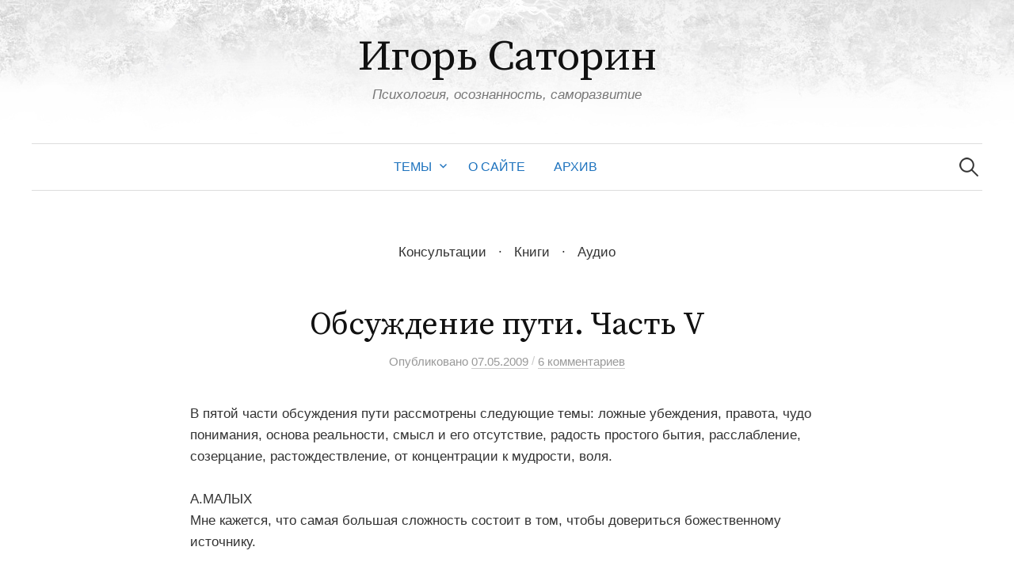

--- FILE ---
content_type: text/html; charset=UTF-8
request_url: https://progressman.ru/2009/05/obsuzhdenie-puti-chast-v/
body_size: 20785
content:
<!DOCTYPE html>
<html lang="ru-RU">
<head>
<meta charset="UTF-8">
<meta name="yandex-verification" content="042b391fe68d5607" />
<meta name="yandex-verification" content="9ba707f9522803a2" />
<meta name="viewport" content="width=device-width, initial-scale=1">
<link rel="pingback" href="https://progressman.ru/xmlrpc.php">
<title>Обсуждение пути. Часть V &#8212; Игорь Саторин</title>
<meta name='robots' content='max-image-preview:large' />
<link rel='dns-prefetch' href='//fonts.googleapis.com' />
<link rel="alternate" type="application/rss+xml" title="Игорь Саторин &raquo; Лента" href="https://progressman.ru/feed/" />
<link rel="alternate" type="application/rss+xml" title="Игорь Саторин &raquo; Лента комментариев" href="https://progressman.ru/comments/feed/" />
<link rel="alternate" type="application/rss+xml" title="Игорь Саторин &raquo; Лента комментариев к &laquo;Обсуждение пути. Часть V&raquo;" href="https://progressman.ru/2009/05/obsuzhdenie-puti-chast-v/feed/" />
<script type="text/javascript">
/* <![CDATA[ */
window._wpemojiSettings = {"baseUrl":"https:\/\/s.w.org\/images\/core\/emoji\/15.0.3\/72x72\/","ext":".png","svgUrl":"https:\/\/s.w.org\/images\/core\/emoji\/15.0.3\/svg\/","svgExt":".svg","source":{"concatemoji":"https:\/\/progressman.ru\/wp-includes\/js\/wp-emoji-release.min.js?ver=6.5.7"}};
/*! This file is auto-generated */
!function(i,n){var o,s,e;function c(e){try{var t={supportTests:e,timestamp:(new Date).valueOf()};sessionStorage.setItem(o,JSON.stringify(t))}catch(e){}}function p(e,t,n){e.clearRect(0,0,e.canvas.width,e.canvas.height),e.fillText(t,0,0);var t=new Uint32Array(e.getImageData(0,0,e.canvas.width,e.canvas.height).data),r=(e.clearRect(0,0,e.canvas.width,e.canvas.height),e.fillText(n,0,0),new Uint32Array(e.getImageData(0,0,e.canvas.width,e.canvas.height).data));return t.every(function(e,t){return e===r[t]})}function u(e,t,n){switch(t){case"flag":return n(e,"\ud83c\udff3\ufe0f\u200d\u26a7\ufe0f","\ud83c\udff3\ufe0f\u200b\u26a7\ufe0f")?!1:!n(e,"\ud83c\uddfa\ud83c\uddf3","\ud83c\uddfa\u200b\ud83c\uddf3")&&!n(e,"\ud83c\udff4\udb40\udc67\udb40\udc62\udb40\udc65\udb40\udc6e\udb40\udc67\udb40\udc7f","\ud83c\udff4\u200b\udb40\udc67\u200b\udb40\udc62\u200b\udb40\udc65\u200b\udb40\udc6e\u200b\udb40\udc67\u200b\udb40\udc7f");case"emoji":return!n(e,"\ud83d\udc26\u200d\u2b1b","\ud83d\udc26\u200b\u2b1b")}return!1}function f(e,t,n){var r="undefined"!=typeof WorkerGlobalScope&&self instanceof WorkerGlobalScope?new OffscreenCanvas(300,150):i.createElement("canvas"),a=r.getContext("2d",{willReadFrequently:!0}),o=(a.textBaseline="top",a.font="600 32px Arial",{});return e.forEach(function(e){o[e]=t(a,e,n)}),o}function t(e){var t=i.createElement("script");t.src=e,t.defer=!0,i.head.appendChild(t)}"undefined"!=typeof Promise&&(o="wpEmojiSettingsSupports",s=["flag","emoji"],n.supports={everything:!0,everythingExceptFlag:!0},e=new Promise(function(e){i.addEventListener("DOMContentLoaded",e,{once:!0})}),new Promise(function(t){var n=function(){try{var e=JSON.parse(sessionStorage.getItem(o));if("object"==typeof e&&"number"==typeof e.timestamp&&(new Date).valueOf()<e.timestamp+604800&&"object"==typeof e.supportTests)return e.supportTests}catch(e){}return null}();if(!n){if("undefined"!=typeof Worker&&"undefined"!=typeof OffscreenCanvas&&"undefined"!=typeof URL&&URL.createObjectURL&&"undefined"!=typeof Blob)try{var e="postMessage("+f.toString()+"("+[JSON.stringify(s),u.toString(),p.toString()].join(",")+"));",r=new Blob([e],{type:"text/javascript"}),a=new Worker(URL.createObjectURL(r),{name:"wpTestEmojiSupports"});return void(a.onmessage=function(e){c(n=e.data),a.terminate(),t(n)})}catch(e){}c(n=f(s,u,p))}t(n)}).then(function(e){for(var t in e)n.supports[t]=e[t],n.supports.everything=n.supports.everything&&n.supports[t],"flag"!==t&&(n.supports.everythingExceptFlag=n.supports.everythingExceptFlag&&n.supports[t]);n.supports.everythingExceptFlag=n.supports.everythingExceptFlag&&!n.supports.flag,n.DOMReady=!1,n.readyCallback=function(){n.DOMReady=!0}}).then(function(){return e}).then(function(){var e;n.supports.everything||(n.readyCallback(),(e=n.source||{}).concatemoji?t(e.concatemoji):e.wpemoji&&e.twemoji&&(t(e.twemoji),t(e.wpemoji)))}))}((window,document),window._wpemojiSettings);
/* ]]> */
</script>
<style type="text/css">
.archive #nav-above,
					.archive #nav-below,
					.search #nav-above,
					.search #nav-below,
					.blog #nav-below, 
					.blog #nav-above, 
					.navigation.paging-navigation, 
					.navigation.pagination,
					.pagination.paging-pagination, 
					.pagination.pagination, 
					.pagination.loop-pagination, 
					.bicubic-nav-link, 
					#page-nav, 
					.camp-paging, 
					#reposter_nav-pages, 
					.unity-post-pagination, 
					.wordpost_content .nav_post_link { 
						display: none !important; 
					}
					.single-gallery .pagination.gllrpr_pagination {
						display: block !important; 
					}</style>
		
	<style id='wp-emoji-styles-inline-css' type='text/css'>

	img.wp-smiley, img.emoji {
		display: inline !important;
		border: none !important;
		box-shadow: none !important;
		height: 1em !important;
		width: 1em !important;
		margin: 0 0.07em !important;
		vertical-align: -0.1em !important;
		background: none !important;
		padding: 0 !important;
	}
</style>
<link rel='stylesheet' id='wp-block-library-css' href='https://progressman.ru/wp-includes/css/dist/block-library/style.min.css?ver=6.5.7' type='text/css' media='all' />
<style id='classic-theme-styles-inline-css' type='text/css'>
/*! This file is auto-generated */
.wp-block-button__link{color:#fff;background-color:#32373c;border-radius:9999px;box-shadow:none;text-decoration:none;padding:calc(.667em + 2px) calc(1.333em + 2px);font-size:1.125em}.wp-block-file__button{background:#32373c;color:#fff;text-decoration:none}
</style>
<style id='global-styles-inline-css' type='text/css'>
body{--wp--preset--color--black: #000000;--wp--preset--color--cyan-bluish-gray: #abb8c3;--wp--preset--color--white: #ffffff;--wp--preset--color--pale-pink: #f78da7;--wp--preset--color--vivid-red: #cf2e2e;--wp--preset--color--luminous-vivid-orange: #ff6900;--wp--preset--color--luminous-vivid-amber: #fcb900;--wp--preset--color--light-green-cyan: #7bdcb5;--wp--preset--color--vivid-green-cyan: #00d084;--wp--preset--color--pale-cyan-blue: #8ed1fc;--wp--preset--color--vivid-cyan-blue: #0693e3;--wp--preset--color--vivid-purple: #9b51e0;--wp--preset--gradient--vivid-cyan-blue-to-vivid-purple: linear-gradient(135deg,rgba(6,147,227,1) 0%,rgb(155,81,224) 100%);--wp--preset--gradient--light-green-cyan-to-vivid-green-cyan: linear-gradient(135deg,rgb(122,220,180) 0%,rgb(0,208,130) 100%);--wp--preset--gradient--luminous-vivid-amber-to-luminous-vivid-orange: linear-gradient(135deg,rgba(252,185,0,1) 0%,rgba(255,105,0,1) 100%);--wp--preset--gradient--luminous-vivid-orange-to-vivid-red: linear-gradient(135deg,rgba(255,105,0,1) 0%,rgb(207,46,46) 100%);--wp--preset--gradient--very-light-gray-to-cyan-bluish-gray: linear-gradient(135deg,rgb(238,238,238) 0%,rgb(169,184,195) 100%);--wp--preset--gradient--cool-to-warm-spectrum: linear-gradient(135deg,rgb(74,234,220) 0%,rgb(151,120,209) 20%,rgb(207,42,186) 40%,rgb(238,44,130) 60%,rgb(251,105,98) 80%,rgb(254,248,76) 100%);--wp--preset--gradient--blush-light-purple: linear-gradient(135deg,rgb(255,206,236) 0%,rgb(152,150,240) 100%);--wp--preset--gradient--blush-bordeaux: linear-gradient(135deg,rgb(254,205,165) 0%,rgb(254,45,45) 50%,rgb(107,0,62) 100%);--wp--preset--gradient--luminous-dusk: linear-gradient(135deg,rgb(255,203,112) 0%,rgb(199,81,192) 50%,rgb(65,88,208) 100%);--wp--preset--gradient--pale-ocean: linear-gradient(135deg,rgb(255,245,203) 0%,rgb(182,227,212) 50%,rgb(51,167,181) 100%);--wp--preset--gradient--electric-grass: linear-gradient(135deg,rgb(202,248,128) 0%,rgb(113,206,126) 100%);--wp--preset--gradient--midnight: linear-gradient(135deg,rgb(2,3,129) 0%,rgb(40,116,252) 100%);--wp--preset--font-size--small: 13px;--wp--preset--font-size--medium: 20px;--wp--preset--font-size--large: 36px;--wp--preset--font-size--x-large: 42px;--wp--preset--spacing--20: 0.44rem;--wp--preset--spacing--30: 0.67rem;--wp--preset--spacing--40: 1rem;--wp--preset--spacing--50: 1.5rem;--wp--preset--spacing--60: 2.25rem;--wp--preset--spacing--70: 3.38rem;--wp--preset--spacing--80: 5.06rem;--wp--preset--shadow--natural: 6px 6px 9px rgba(0, 0, 0, 0.2);--wp--preset--shadow--deep: 12px 12px 50px rgba(0, 0, 0, 0.4);--wp--preset--shadow--sharp: 6px 6px 0px rgba(0, 0, 0, 0.2);--wp--preset--shadow--outlined: 6px 6px 0px -3px rgba(255, 255, 255, 1), 6px 6px rgba(0, 0, 0, 1);--wp--preset--shadow--crisp: 6px 6px 0px rgba(0, 0, 0, 1);}:where(.is-layout-flex){gap: 0.5em;}:where(.is-layout-grid){gap: 0.5em;}body .is-layout-flex{display: flex;}body .is-layout-flex{flex-wrap: wrap;align-items: center;}body .is-layout-flex > *{margin: 0;}body .is-layout-grid{display: grid;}body .is-layout-grid > *{margin: 0;}:where(.wp-block-columns.is-layout-flex){gap: 2em;}:where(.wp-block-columns.is-layout-grid){gap: 2em;}:where(.wp-block-post-template.is-layout-flex){gap: 1.25em;}:where(.wp-block-post-template.is-layout-grid){gap: 1.25em;}.has-black-color{color: var(--wp--preset--color--black) !important;}.has-cyan-bluish-gray-color{color: var(--wp--preset--color--cyan-bluish-gray) !important;}.has-white-color{color: var(--wp--preset--color--white) !important;}.has-pale-pink-color{color: var(--wp--preset--color--pale-pink) !important;}.has-vivid-red-color{color: var(--wp--preset--color--vivid-red) !important;}.has-luminous-vivid-orange-color{color: var(--wp--preset--color--luminous-vivid-orange) !important;}.has-luminous-vivid-amber-color{color: var(--wp--preset--color--luminous-vivid-amber) !important;}.has-light-green-cyan-color{color: var(--wp--preset--color--light-green-cyan) !important;}.has-vivid-green-cyan-color{color: var(--wp--preset--color--vivid-green-cyan) !important;}.has-pale-cyan-blue-color{color: var(--wp--preset--color--pale-cyan-blue) !important;}.has-vivid-cyan-blue-color{color: var(--wp--preset--color--vivid-cyan-blue) !important;}.has-vivid-purple-color{color: var(--wp--preset--color--vivid-purple) !important;}.has-black-background-color{background-color: var(--wp--preset--color--black) !important;}.has-cyan-bluish-gray-background-color{background-color: var(--wp--preset--color--cyan-bluish-gray) !important;}.has-white-background-color{background-color: var(--wp--preset--color--white) !important;}.has-pale-pink-background-color{background-color: var(--wp--preset--color--pale-pink) !important;}.has-vivid-red-background-color{background-color: var(--wp--preset--color--vivid-red) !important;}.has-luminous-vivid-orange-background-color{background-color: var(--wp--preset--color--luminous-vivid-orange) !important;}.has-luminous-vivid-amber-background-color{background-color: var(--wp--preset--color--luminous-vivid-amber) !important;}.has-light-green-cyan-background-color{background-color: var(--wp--preset--color--light-green-cyan) !important;}.has-vivid-green-cyan-background-color{background-color: var(--wp--preset--color--vivid-green-cyan) !important;}.has-pale-cyan-blue-background-color{background-color: var(--wp--preset--color--pale-cyan-blue) !important;}.has-vivid-cyan-blue-background-color{background-color: var(--wp--preset--color--vivid-cyan-blue) !important;}.has-vivid-purple-background-color{background-color: var(--wp--preset--color--vivid-purple) !important;}.has-black-border-color{border-color: var(--wp--preset--color--black) !important;}.has-cyan-bluish-gray-border-color{border-color: var(--wp--preset--color--cyan-bluish-gray) !important;}.has-white-border-color{border-color: var(--wp--preset--color--white) !important;}.has-pale-pink-border-color{border-color: var(--wp--preset--color--pale-pink) !important;}.has-vivid-red-border-color{border-color: var(--wp--preset--color--vivid-red) !important;}.has-luminous-vivid-orange-border-color{border-color: var(--wp--preset--color--luminous-vivid-orange) !important;}.has-luminous-vivid-amber-border-color{border-color: var(--wp--preset--color--luminous-vivid-amber) !important;}.has-light-green-cyan-border-color{border-color: var(--wp--preset--color--light-green-cyan) !important;}.has-vivid-green-cyan-border-color{border-color: var(--wp--preset--color--vivid-green-cyan) !important;}.has-pale-cyan-blue-border-color{border-color: var(--wp--preset--color--pale-cyan-blue) !important;}.has-vivid-cyan-blue-border-color{border-color: var(--wp--preset--color--vivid-cyan-blue) !important;}.has-vivid-purple-border-color{border-color: var(--wp--preset--color--vivid-purple) !important;}.has-vivid-cyan-blue-to-vivid-purple-gradient-background{background: var(--wp--preset--gradient--vivid-cyan-blue-to-vivid-purple) !important;}.has-light-green-cyan-to-vivid-green-cyan-gradient-background{background: var(--wp--preset--gradient--light-green-cyan-to-vivid-green-cyan) !important;}.has-luminous-vivid-amber-to-luminous-vivid-orange-gradient-background{background: var(--wp--preset--gradient--luminous-vivid-amber-to-luminous-vivid-orange) !important;}.has-luminous-vivid-orange-to-vivid-red-gradient-background{background: var(--wp--preset--gradient--luminous-vivid-orange-to-vivid-red) !important;}.has-very-light-gray-to-cyan-bluish-gray-gradient-background{background: var(--wp--preset--gradient--very-light-gray-to-cyan-bluish-gray) !important;}.has-cool-to-warm-spectrum-gradient-background{background: var(--wp--preset--gradient--cool-to-warm-spectrum) !important;}.has-blush-light-purple-gradient-background{background: var(--wp--preset--gradient--blush-light-purple) !important;}.has-blush-bordeaux-gradient-background{background: var(--wp--preset--gradient--blush-bordeaux) !important;}.has-luminous-dusk-gradient-background{background: var(--wp--preset--gradient--luminous-dusk) !important;}.has-pale-ocean-gradient-background{background: var(--wp--preset--gradient--pale-ocean) !important;}.has-electric-grass-gradient-background{background: var(--wp--preset--gradient--electric-grass) !important;}.has-midnight-gradient-background{background: var(--wp--preset--gradient--midnight) !important;}.has-small-font-size{font-size: var(--wp--preset--font-size--small) !important;}.has-medium-font-size{font-size: var(--wp--preset--font-size--medium) !important;}.has-large-font-size{font-size: var(--wp--preset--font-size--large) !important;}.has-x-large-font-size{font-size: var(--wp--preset--font-size--x-large) !important;}
.wp-block-navigation a:where(:not(.wp-element-button)){color: inherit;}
:where(.wp-block-post-template.is-layout-flex){gap: 1.25em;}:where(.wp-block-post-template.is-layout-grid){gap: 1.25em;}
:where(.wp-block-columns.is-layout-flex){gap: 2em;}:where(.wp-block-columns.is-layout-grid){gap: 2em;}
.wp-block-pullquote{font-size: 1.5em;line-height: 1.6;}
</style>
<link rel='stylesheet' id='wp-polls-css' href='https://progressman.ru/wp-content/plugins/wp-polls/polls-css.css?ver=2.77.2' type='text/css' media='all' />
<style id='wp-polls-inline-css' type='text/css'>
.wp-polls .pollbar {
	margin: 1px;
	font-size: 8px;
	line-height: 10px;
	height: 10px;
	background: #3271AE;
	border: 1px solid #fff;
}

</style>
<link rel='stylesheet' id='graphy-font-css' href='https://fonts.googleapis.com/css?family=Source+Serif+Pro%3A400%7CLora%3A400%2C400italic%2C700&#038;subset=latin%2Clatin-ext%2Ccyrillic%2Ccyrillic-ext' type='text/css' media='all' />
<link rel='stylesheet' id='genericons-css' href='https://progressman.ru/wp-content/themes/graphy/genericons/genericons.css?ver=3.4.1' type='text/css' media='all' />
<link rel='stylesheet' id='normalize-css' href='https://progressman.ru/wp-content/themes/graphy/css/normalize.css?ver=4.1.1' type='text/css' media='all' />
<link rel='stylesheet' id='graphy-style-css' href='https://progressman.ru/wp-content/themes/graphy/style.css?ver=2.2.1' type='text/css' media='all' />
<link rel='stylesheet' id='wp-paginate-css' href='https://progressman.ru/wp-content/plugins/wp-paginate/css/wp-paginate.css?ver=2.2.1' type='text/css' media='screen' />
<script type="text/javascript" src="https://progressman.ru/wp-includes/js/jquery/jquery.min.js?ver=3.7.1" id="jquery-core-js"></script>
<script type="text/javascript" src="https://progressman.ru/wp-includes/js/jquery/jquery-migrate.min.js?ver=3.4.1" id="jquery-migrate-js"></script>
<link rel="https://api.w.org/" href="https://progressman.ru/wp-json/" /><link rel="alternate" type="application/json" href="https://progressman.ru/wp-json/wp/v2/posts/1473" /><link rel="EditURI" type="application/rsd+xml" title="RSD" href="https://progressman.ru/xmlrpc.php?rsd" />
<meta name="generator" content="WordPress 6.5.7" />
<link rel="canonical" href="https://progressman.ru/2009/05/obsuzhdenie-puti-chast-v/" />
<link rel='shortlink' href='https://progressman.ru/?p=1473' />
<link rel="alternate" type="application/json+oembed" href="https://progressman.ru/wp-json/oembed/1.0/embed?url=https%3A%2F%2Fprogressman.ru%2F2009%2F05%2Fobsuzhdenie-puti-chast-v%2F" />
<link rel="alternate" type="text/xml+oembed" href="https://progressman.ru/wp-json/oembed/1.0/embed?url=https%3A%2F%2Fprogressman.ru%2F2009%2F05%2Fobsuzhdenie-puti-chast-v%2F&#038;format=xml" />
<link rel="stylesheet" href="https://progressman.ru/wp-content/plugins/wp-page-numbers/default/wp-page-numbers.css" type="text/css" media="screen" />	<style type="text/css">
		/* Colors */
				
			</style>
	<style type="text/css">.recentcomments a{display:inline !important;padding:0 !important;margin:0 !important;}</style><script type="text/javascript" src="https://progressman.ru/wp-includes/js/tw-sack.min.js?ver=1.6.1" id="sack-js"></script>
<link rel="icon" href="https://progressman.ru/wp-content/uploads/2016/08/cropped-Dyj7Fe43Vow-2-32x32.jpg" sizes="32x32" />
<link rel="icon" href="https://progressman.ru/wp-content/uploads/2016/08/cropped-Dyj7Fe43Vow-2-192x192.jpg" sizes="192x192" />
<link rel="apple-touch-icon" href="https://progressman.ru/wp-content/uploads/2016/08/cropped-Dyj7Fe43Vow-2-180x180.jpg" />
<meta name="msapplication-TileImage" content="https://progressman.ru/wp-content/uploads/2016/08/cropped-Dyj7Fe43Vow-2-270x270.jpg" />
</head>

<body class="post-template-default single single-post postid-1473 single-format-standard no-sidebar footer-3 has-avatars">
	
	
<div id="page" class="hfeed site">
	<a class="skip-link screen-reader-text" href="#content">Перейти к содержимому</a>

	<header id="masthead" class="site-header">
		
<!-- Можно вставить в топ шапки -->
		
		

		<div class="site-branding">
					<div class="site-title"><a href="https://progressman.ru/" rel="home">Игорь Саторин</a></div>
						<div class="site-description">Психология, осознанность, саморазвитие</div>
						</div><!-- .site-branding -->

				<nav id="site-navigation" class="main-navigation">
			<button class="menu-toggle"><span class="menu-text">Меню</span></button>
			<div class="menu-razdely-container"><ul id="menu-razdely" class="menu"><li id="menu-item-9370" class="menu-item menu-item-type-custom menu-item-object-custom menu-item-home menu-item-has-children menu-item-9370"><a href="https://progressman.ru">Темы</a>
<ul class="sub-menu">
	<li id="menu-item-9394" class="menu-item menu-item-type-custom menu-item-object-custom menu-item-9394"><a href="https://progressman.ru/relations/">Любовь</a></li>
	<li id="menu-item-9397" class="menu-item menu-item-type-custom menu-item-object-custom menu-item-9397"><a href="https://progressman.ru/chsv/">Уверенность</a></li>
	<li id="menu-item-9401" class="menu-item menu-item-type-custom menu-item-object-custom menu-item-9401"><a href="https://progressman.ru/meditation/">Осознанность</a></li>
	<li id="menu-item-9393" class="menu-item menu-item-type-custom menu-item-object-custom menu-item-9393"><a href="https://progressman.ru/development/">Саморазвитие</a></li>
	<li id="menu-item-9398" class="menu-item menu-item-type-custom menu-item-object-custom menu-item-9398"><a href="https://progressman.ru/efficiency/">Лайфхак</a></li>
	<li id="menu-item-9905" class="menu-item menu-item-type-custom menu-item-object-custom menu-item-9905"><a href="https://progressman.ru/communication/">Общение</a></li>
	<li id="menu-item-9396" class="menu-item menu-item-type-custom menu-item-object-custom menu-item-9396"><a href="https://progressman.ru/psychic/">Самопознание</a></li>
	<li id="menu-item-9399" class="menu-item menu-item-type-custom menu-item-object-custom menu-item-9399"><a href="https://progressman.ru/life/">Философия жизни</a></li>
	<li id="menu-item-9400" class="menu-item menu-item-type-custom menu-item-object-custom menu-item-9400"><a href="https://progressman.ru/way/">Духовный путь</a></li>
	<li id="menu-item-9402" class="menu-item menu-item-type-custom menu-item-object-custom menu-item-9402"><a href="https://progressman.ru/tales/">Сказкотерапия</a></li>
	<li id="menu-item-9403" class="menu-item menu-item-type-custom menu-item-object-custom menu-item-9403"><a href="https://progressman.ru/offtopic/">Оффтоп</a></li>
</ul>
</li>
<li id="menu-item-9371" class="menu-item menu-item-type-custom menu-item-object-custom menu-item-9371"><a href="https://progressman.ru/o-nas/">О сайте</a></li>
<li id="menu-item-9373" class="menu-item menu-item-type-custom menu-item-object-custom menu-item-9373"><a href="https://progressman.ru/karta-sajta/">Архив</a></li>
</ul></div>						<form role="search" method="get" class="search-form" action="https://progressman.ru/">
				<label>
					<span class="screen-reader-text">Найти:</span>
					<input type="search" class="search-field" placeholder="Поиск&hellip;" value="" name="s" />
				</label>
				<input type="submit" class="search-submit" value="Поиск" />
			</form>					</nav><!-- #site-navigation -->
		
			</header><!-- #masthead -->
	<p align="center">
<a href="/konsultirovanie/">Консультации</a> &nbsp · &nbsp <a href="/2i/">Книги</a> &nbsp · &nbsp <a href="/audio/">Аудио</a>	</p><br>
	
	<div id="content" class="site-content">

	<div id="primary" class="content-area">
		<main id="main" class="site-main">

		
			
<div class="post-full post-full-summary">
	<article id="post-1473" class="post-1473 post type-post status-publish format-standard hentry category-14-filosofiya-zhizni tag-357">
		<header class="entry-header">
			<div class="cat-links"><a rel="category tag" href="https://progressman.ru/category/1-samorazvitie/14-filosofiya-zhizni/" class="category category-118">Философия жизни</a></div><!-- .cat-links -->
			<h1 class="entry-title">Обсуждение пути. Часть V</h1>
				<div class="entry-meta">
		Опубликовано		<span class="posted-on"> 		<a href="https://progressman.ru/2009/05/obsuzhdenie-puti-chast-v/" rel="bookmark"><time class="entry-date published updated" datetime="2009-05-07T14:24:22+03:00">07.05.2009</time></a>		</span>
		<span class="byline">Автор:			<span class="author vcard">
				<a class="url fn n" href="https://progressman.ru/author/admin/" title="Посмотреть все записи автора Игорь Саторин"><span class="author-name">Игорь Саторин</span></a>
			</span>
		</span>
					<span class="entry-meta-sep"> / </span>
			<span class="comments-link">
				<a href="https://progressman.ru/2009/05/obsuzhdenie-puti-chast-v/#comments">6 комментариев</a>			</span>
			</div><!-- .entry-meta -->
						</header><!-- .entry-header -->

		<div class="entry-content">
			<p>В пятой части обсуждения пути рассмотрены следующие темы: ложные убеждения, правота, чудо понимания, основа реальности, смысл и его отсутствие, радость простого бытия, расслабление, созерцание, растождествление, от концентрации к мудрости, воля.</p>
<p><span id="more-1473"></span></p>
<p>А.МАЛЫХ<br />
Мне кажется, что самая большая сложность состоит в том, чтобы довериться божественному источнику.</p>
<p>И.САТОРИН<br />
Нужно знать чему доверяешься. Ты знаешь, что это за источник? Ты его чувствуешь, и знаешь, как ему доверяться?</p>
<p>А.МАЛЫХ<br />
Ты прав. Может, если выразить иначе, тогда вопрос прозвучит так: «как отпустить эго»? Вспомнил, ты уже говорил, что страх для тех, у кого мало мудрости. Получается, что все своевременно.</p>
<p>И.САТОРИН<br />
Сопротивление &#8212; не так плохо и страшно, как кажется. Это такая война, которая, кажется, будет вечной и страшной. Но то, что тебе так кажется, по сути, и есть то, что тебе мешает. Гладя на веревку, видишь змею, которой на самом деле нет. И когда казаться перестает, все проходит. Страх, он не перед чем-то достойным страха, он сам по себе. Хотя, кажется, что у него есть объект, и, придя к объекту страха, испытаешь нечто еще худшее &#8212; то, чего боялся. Но это иллюзия. Нет такого объекта, есть лишь страх сам по себе, который на определенном этапе перестает играть функцию роста, и тогда он уходит. Доверяться – нужно настоящему. Ты и так в нем, просто нужно очнуться в этом, увидеть это, и оставаться в том, что есть.</p>
<p>А.МАЛЫХ<br />
Тут видимо поможет только медитация. Как только люди живут так механично, не пытаясь понять, что с ними происходит, кто они и почему все так?</p>
<p>И.САТОРИН<br />
Во сне нужно каким-то образом сначала осознать, что ты спишь, а затем еще и найти способ проснуться.</p>
<p>А.МАЛЫХ<br />
Самое страшное, что большинство уверены в своих убеждениях, рассматривают их как истину. А тех, кто пытается проснуться могут принять за сумасшедших.</p>
<p>И.САТОРИН<br />
Все в какой-то степени иллюзорно. Можно что угодно творить с собой, с жизнью, делать вид, что понимаешь происходящее. Все это игры, которые никогда не были важными. Бойся, наслаждайся, восхищайся, успокаивайся! Делай, что хочешь – реальность, словно по волшебству дает все, чего душа желает.</p>
<p>А.МАЛЫХ<br />
Это освобождает. Мне кажется, что мое основное отличие от других в том, что я ни в чем не уверен.</p>
<p>И.САТОРИН<br />
Это хорошо. Но не превращай это в страх перед жизнью и действиями. Пробуй действовать, даже не зная, и ты будешь делать все еще лучше, чем те, кто думают, что знают.</p>
<p>А.МАЛЫХ<br />
Да, парадоксальный феномен! Слава Богу, иногда, кажется я вижу реальность как сон.</p>
<p>И.САТОРИН<br />
Для меня сон ассоциируется с тем, что люди не замечают происходящего, забываются в следствиях. В какой-то момент ты увидишь, что люди видят жизнь не так ясно, как ты в своем истинном «незнании». Но это не повод бахвалиться. Для гордыни не должно быть поводов вообще.</p>
<p>А.МАЛЫХ<br />
А я все еще часто отстаиваю свою точку зрения.</p>
<p>И.САТОРИН<br />
Попробуй проанализировать. Твое желание оказаться правым, или знающим &#8212; игра эго, посмотри на источник переживания как есть и тебе станет все равно.</p>
<p>А.МАЛЫХ<br />
Да, ведь моя точка зрения просто отражение моего понимания, и человеку с другой судьбой она может не подойти.</p>
<p>И.САТОРИН<br />
В большинстве случаев &#8212; это так. Попробуй метод <a href="https://progressman.ru/2009/04/povyshenie-effektivnosti-lichnosti/">повышения эффективности личности</a>, с применением правильных установок, таких как «люди не могут иначе», «прощать себя и всех окружающих», «происходящее – информация в моих каналах».</p>
<p>И.САТОРИН<br />
Да. Все – проекции. Чем ясней это видишь, тем меньше иллюзий.</p>
<p>А.МАЛЫХ<br />
С этой позиции понимание людей при общении кажется чудом. Мне сейчас все это видится, как стечение обстоятельств, благодаря родственной карме.</p>
<p>И.САТОРИН<br />
Да, в обыденном мире понимание – чудо.</p>
<p>А.МАЛЫХ<br />
Иногда немного жутко разбирать такие вещи по полочкам.</p>
<p>И.САТОРИН<br />
Пробуй наблюдать за проекциями, мыслями, ощущениями. Все происходящее &#8212; кармы, мысли в твоем сознании.</p>
<p>А.МАЛЫХ<br />
Однажды совершил ошибку, как будто понял, что у мира нет основы, и мне стало страшно.</p>
<p>И.САТОРИН<br />
А в чем ошибка?</p>
<p>А.МАЛЫХ<br />
Ну, основа Брахман &#8212; Творец?</p>
<p>И.САТОРИН<br />
Да? А что такое Брахман? И что является основой для него?</p>
<p>А.МАЛЫХ<br />
Я имел в виду основу нашего мира.</p>
<p>И.САТОРИН<br />
Можно на это надеяться. Но в какой-то момент окажешься перед лицом бездонной пропасти, и в нее лучше прыгать без всяких мыслей.</p>
<p>А.МАЛЫХ<br />
Я тогда подумал, что нет смысла ни в чем, нет цели. А может испугался, что меня как Антона не существует.</p>
<p>И.САТОРИН<br />
Это все так. Основы в таком ключе действительно нет, ее точно нет в том смысле, в каком можно об этом думать.</p>
<p>А.МАЛЫХ<br />
Ну, цель-то есть? Все не бессмысленно?</p>
<p>И.САТОРИН<br />
Смысл и цель &#8212; это все игра ума. Это все и есть, и нет. Пока есть ум &#8212; это есть, ума нет &#8212; нет и этой двойственности. Твоя основа может стать твоей зацепкой.</p>
<p>А.МАЛЫХ<br />
Моим тормозом?</p>
<p>И.САТОРИН<br />
Да, очередной иллюзией. Основа есть как твое бессмертное бытие.</p>
<p>А.МАЛЫХ<br />
Мне кажется, это бесценная информация, и мастер необходим.</p>
<p>И.САТОРИН<br />
Мастер &#8212; в тебе живет. Так говорят, и это правда. Ничего другого искать не нужно. А информация без опыта будет тяжелым и болезненным грузом. Главное &#8212; это расслабление на всех уровнях в настоящем.</p>
<p>А.МАЛЫХ<br />
Иногда вхожу в легкое медитативное состояние, а иногда переживаю из-за погруженности в мысли, временами это доходит до откровенного страха. Мне не нравится, что тут какая-то случайность замешана.</p>
<p>И.САТОРИН<br />
«Случайность» в данном контексте – как раз то, от чего ты избавляешься благодаря регулярной практике <a href="https://progressman.ru/category/3-samopoznanie/31-osoznannost-i-meditaciya/">осознанности и медитации</a>. В жизни все просто случается, но ты в праве научиться контролировать себя. Важно быть сильнее страха, рассматривать его как переживание, а не как смерть. Пусть будет страх, пусть будет эго, но это не ты. Позволяй быть всему, что происходит. Сопротивление происходящему – и есть страдание. Когда нет сопротивления, все ненужное приходит и уходит, не задерживаясь. В расслаблении, ты принимаешь настоящее. Ощущение бытия есть, это – твоя основа, и когда ты отвлекаешься от нее, начинаешь переживать. Всегда выбирай бытие.</p>
<p>А.МАЛЫХ<br />
После нашего общения снова и снова теряю цель.</p>
<p>И.САТОРИН<br />
Цель &#8212; избавиться от дискомфорта. Устроиться поудобней в кресле, или на коврике, и получать удовольствие. А потом то же самое в действии.</p>
<p>А.МАЛЫХ<br />
Да-да-да! Долой дискомфорт! Когда вхожу в медитацию &#8212; в ней нет дискомфорта. Мне это нравится – нет интересов, нет желаний, устремлений. Сейчас мне кажется, что и мечтать больше не о чем.</p>
<p>И.САТОРИН<br />
Это отличное состояние! Посмотри внимательно на это. Где в этом свобода?</p>
<p>А.МАЛЫХ<br />
Мне хотелось бы, чтобы всегда было так. Нет никаких глубоких пониманий, ничего мистического.</p>
<p>И.САТОРИН<br />
И не надо! Главное ясность, простая, чистая свобода. Мистика и магия ни к чему. Это лишь новые иллюзии. Когда понимаешь, что свободен от этого, переживаешь радость.</p>
<p>А.МАЛЫХ<br />
И все делается, как надо без переживаний об этом.<br />
***</p>
<p>А.МАЛЫХ<br />
Мне как-то приснился сон. Райское место, я шел в саду, и размышлял о том, что нужно отпустить себя, отказаться от эго, и я решил попробовать. Сразу же потерял вес, и полетел, ощущая блаженство. По началу меня несло вдоль тропинки, потом меня стало уносить с большой скоростью в неизвестном направлении. Мне это не понравилось, и я стал цепляться. Что это может быть?</p>
<p>И.САТОРИН<br />
Когда такое бывает, переживаешь страх, но лучше расслабиться и смотреть. Тебя может уносить с огромной скоростью сначала в одном направлении, потом в другом, потом снова назад. Может возникнуть болезненное ощущение в голове. Если можешь, расслабляйся, отпускай себя и смотри в источник переживаний. Не придавай особого значения переживаниям, ко всему надо спокойно относиться. Если ты понимаешь самое важное &#8212; держись этого. А думать о том, как может быть &#8212; потеря энергии. Может быть как угодно.</p>
<p>А.МАЛЫХ<br />
Самое важное это созерцать?</p>
<p>И.САТОРИН<br />
Это &#8212; настоящее, бытие, то, что есть и оно созерцает, да. Все к этому сводится. Жизнь &#8212; она в настоящем. Ум протянут во времени, все его идеи есть лишь за счет иллюзорного будущего и прошлого. Им нет места в настоящем. То, что имеет длительность, не умещается в настоящем.</p>
<p>А.МАЛЫХ<br />
Не хочется быть в неведении, но иногда как будто страшно переживать опыт, к которому кажется, еще не готов.</p>
<p>И.САТОРИН<br />
Да, когда открываешь новые уровни сознания, ты в них еще не ориентируешься. Может возникать страх, словно не понимаешь и не контролируешь происходящее. Медитация в расслаблении – самое лучшее, она достаточно гладко готовит сознание для новых энергий. Ты впускаешь в себя новое понемногу, чтобы успевать интегрироваться. Все происходит интуитивно.</p>
<p>А.МАЛЫХ<br />
Мне, чтобы расслабиться, нужно войти в медитативное состояние, а для этого нужно концентрироваться на чем-то.</p>
<p>И.САТОРИН<br />
Само расслабление &#8212; и есть то, что погружает в медитацию.</p>
<p>А.МАЛЫХ<br />
Иногда мне мешают расслабиться мысли.</p>
<p>И.САТОРИН<br />
Расслабляйся, как можешь, как идет, не ищи иного, не старайся, не напрягайся, чтобы расслабиться. Если не получается, смотри на беспокойство, которое тебя заставляет отвлекаться на мысли, смотри на это, как на ощущение, как на энергию в настоящем. В этом секрет &#8212; ты смотришь на отвлекающий фактор, можно сказать медитируешь на него, и тогда он тебя не отвлекает. Наоборот, за счет его энергии ты удерживаешь сознание в настоящем. Всегда важно использовать ту энергию, которая доступна в текущий момент – это способствует осознанию настоящего момента. Созерцание причины отвлечения на беспокойства, устраняет эту причину, потому что сознание переходит на более тонкий уровень, не подвластный этой причине. Это и есть растождествление. Это не сложно, надо просто пробовать-пробовать-пробовать.</p>
<p>А.МАЛЫХ<br />
Буду пробовать!</p>
<p>И.САТОРИН<br />
Сам два года искал, как не думать.</p>
<p>А.МАЛЫХ<br />
Это то, что ты нашел? Как ты пришел к этому?</p>
<p>И.САТОРИН<br />
Да, просто копался в причинах и нашел это. Когда так практикуешь, все происходит само собою. Даже не о чем беспокоиться. У меня два-три года ушло на концентрацию. Это была концентрация на внутреннем звуке. Мой бунтующий ум не устроило, что я как бы не совсем понимал, что делаю, были пробелы в практике. Была концентрация и неплохой результат, который я не понимал, возможно, не был готов к нему. Тогда начал пробовать самоисследование (Атма-вичара). Для меня это был настоящий разбор «железа», всех программ, как что течет, взаимодействует. И тогда увидел, что причина страданий в тонком неосознанном напряжении, которое заставляет нас сопротивляться реальности настоящего момента. Выход в том, чтобы открыться этому, осознать напряжение, и тогда оно уходит. В расслаблении, все зажимы, блоки, узлы сами распутываются и растворяются.</p>
<p>А.МАЛЫХ<br />
Я буду пробовать, если получится &#8212; это будет бесценно! Нелегко понять, пока не сделаешь.</p>
<p>И.САТОРИН<br />
Понимание ничего не даст. Надо проживать.</p>
<p>А.МАЛЫХ<br />
Да уж. Если удастся, понять как происходит расслабление, путь развития, получается, будет короче?</p>
<p>И.САТОРИН<br />
Если ты будешь знать, как устроена система, тебе будет легче с ней работать. Все будет быстрей, эффективней, мудрей. Но не торопись. Главное – практика. Годы практики &#8212; это, наверное, неизбежность. Такая же тренировка, как и в любом виде спорта, или в игре.</p>
<p>А.МАЛЫХ<br />
К разговору о возросшей чувствительности – заметил, что стало казаться неприятным ощущение, вызванное предвкушением чего-либо, когда ум суетится.</p>
<p>И.САТОРИН<br />
Просто смотри на это как на иллюзию. Предвкушение &#8212; это не то, что будет и не то, что может быть. Это мысли, проекции &#8212; просто энергия в настоящем, но никак не то, что будет.</p>
<p>А.МАЛЫХ<br />
Да, так чувства все разоблачаются, и майя оголяется.</p>
<p>А.МАЛЫХ<br />
Меня иногда выбивают из практики тяжелые кармы. Как обрести волю?</p>
<p>И.САТОРИН<br />
Размышляй о стимулах, о том, что все преходяще, смертно, не вечно. Помни о том, что ты с собой &#171;заберешь&#187; после смерти тела.<br />
Духовное знание &#8212; это самое важное. Все остальное уйдет, а это &#8212; универсальное знание. Остальные знания когда-нибудь становятся мусором.<br />
В медитации все стрессы быстрей выходят. Бывает сложно просто сесть. А когда уже сядешь, все само происходит.<br />
У тебя сейчас мировоззрение уже верное, но не хватает как бы «духовного веса», потому что еще много мирской информации. Слушай соответствующие лекции, смотри фильмы, читай книги. Впитывание полезной информации – тоже может быть практикой медитации.</p>
<p>А.МАЛЫХ<br />
Да. Я люблю читать, но у меня всю волю работа «съедает». Требуется много отдыха, чтобы собрать волю.</p>
<p>И.САТОРИН<br />
Да, воля бывает нужна. Воля &#8212; это когда ты намеренно нагружаешь свои идеи огромной энергией.</p>
<p>А.МАЛЫХ<br />
Утешает, что я хоть чуть-чуть, но двигаюсь.</p>
<p>И.САТОРИН<br />
Первые годы тоже двигался кое-как. В основном только совесть мучил, что не практикую толком. Наверное, такие этапы свойственны большинству.<br />
Практикуй сидячую медитацию, хотя бы несколько раз в неделю. Знал одного человека, который практиковал два-три раза в неделю, и достиг самадхи за 12 лет.</p>
<p>А.МАЛЫХ<br />
Как долго, 12лет!</p>
<p>И.САТОРИН<br />
12 лет не долго. 12 жизней долго.</p>
<p>А.МАЛЫХ<br />
Да согласен. Я был бы рад до неба, если бы даже в конце жизни достиг.</p>
<p>И.САТОРИН<br />
Здесь все просто. Практикуешь каждый день, и результат неизбежен. Систематичность даст все. Если нет регулярности в практике, результат не предсказуем.<br />
Я хорошо помню это состояние, когда ты словно боишься упасть в пропасть социальной жизни, лишаясь практики и духовных миров. Когда все силы и все внимание уходит на иллюзии, социальные привязанности и боль. Но на самом деле это все также хрупко и мимолетно, как и любые другие мысли. Привычка все равно будет разрушена временем, практикой, твоим осознанием. Все, чего боишься &#8212; это не будущее. Это &#8212; напряжение, происходящее в настоящем, и раз оно в настоящем &#8212; оно свято.</p>
<p>А.МАЛЫХ<br />
Я так понял, что для вхождение в самадхи необходимо, чтобы сила <a href="https://progressman.ru/2009/04/chakry-i-kundalini/">кундалини </a>поднялась до верхних чакр?</p>
<p>И.САТОРИН<br />
Одно может произойти независимо от другого, и одно способствует другому.<br />
Понимание этих вещей важно, но это как бы и не главное.</p>
<p>А.МАЛЫХ<br />
А что главное?</p>
<p>И.САТОРИН<br />
Если твоя цель посмотреть кино, тебе не обязательно понимать, как устроен телевизор. Достаточно знать, за какие рычаги тянуть. Все понять невозможно.</p>
<p>А.МАЛЫХ<br />
Понял. Короче медитация и все тут! Точка!</p>
<p><a href="../2010/07/2010/07/2010/02/2009/05/2009/05/2009/05/2009/05/2009/05/2009/04/obsuzhdenie-duxovnogo-puti-chast-i/">Обсуждение пути. Часть I</a></p>
<p><a href="../2010/07/2010/07/2010/02/2009/05/2009/05/2009/05/2009/05/2009/05/2009/04/obsuzhdenie-puti-chast-ii/">Обсуждение пути. Часть II</a></p>
<p><a href="../2010/07/2010/07/2010/02/2009/05/2009/05/2009/05/2009/05/2009/05/obsuzhdenie-puti-chast-iii/">Обсуждение пути. Часть III</a></p>
<p><a href="../2010/07/2010/07/2010/02/2009/05/2009/05/2009/05/2009/05/obsuzhdenie-puti-chast-iv/%D0%90%D0%B4%D1%80%D0%B5%D1%81%20%D0%B4%D0%BE%D0%BA%D1%83%D0%BC%D0%B5%D0%BD%D1%82%D0%B0%20%D0%BD%D0%B0%20%D1%81%D0%B0%D0%B9%D1%82%D0%B5:%20https://progressman.ru/2009/05/obsuzhdenie-puti-chast-iv/">Обсуждение пути. Часть  IV</a></p>
<p><a href="../2010/07/2010/07/2010/02/2009/05/2009/05/2009/05/obsuzhdenie-puti-chast-v/">Обсуждение пути. Часть V</a></p>
<p><a href="../2010/07/2010/07/2010/02/2009/05/2009/05/obsuzhdenie-puti-chast-vi/">Обсуждение пути. Часть VI</a></p>
<p><a href="../2010/07/2010/07/2009/05/obsuzhdenie-puti-chast-vii/">Обсуждение пути. Часть VII</a></p>
<p><a href="../2010/07/2010/02/obsuzhdenie-puti-chast-viii/">Обсуждение пути. Часть VIII</a></p>
<p><a href="../2010/07/2010/02/obsuzhdenie-puti-chast-ix/">Обсуждение пути. Часть IX</a></p>
<p><a href="../2010/07/obsuzhdenie-puti-chast-x/">Обсуждение пути. Часть X</a></p>
<p><a href="../2010/07/obsuzhdenie-puti-chast-xi/">Обсуждение пути. Часть XI</a></p>
					</div><!-- .entry-content -->

				<div class="tags-links">
			<a href="https://progressman.ru/tag/%d0%be%d0%b1%d1%81%d1%83%d0%b6%d0%b4%d0%b5%d0%bd%d0%b8%d0%b5/" rel="tag">обсуждение</a>		</div>
		
			<div class="author-profile">
		<div class="author-profile-avatar">
			<img alt='' src='https://secure.gravatar.com/avatar/1601c8498a81b37a9dba21a7645b31d1?s=90&#038;d=mm&#038;r=g' srcset='https://secure.gravatar.com/avatar/1601c8498a81b37a9dba21a7645b31d1?s=180&#038;d=mm&#038;r=g 2x' class='avatar avatar-90 photo' height='90' width='90' decoding='async'/>		</div><!-- .author-profile-avatar -->
		<div class="author-profile-meta">
			<div class="author-profile-name"><strong>Игорь Саторин</strong></div>
									<div class="author-profile-link menu">
				<a href="https://progressman.ru/"></a>																															</div><!-- .author-profile-link -->
					</div><!-- .author-profile-meta -->
		<div class="author-profile-description">
						<a class="author-profile-description-link" href="https://progressman.ru/author/admin/" rel="author">Посмотреть все записи автора Игорь Саторин &rarr;</a>
		</div><!-- .author-profile-description -->
	</div><!-- .author-profile -->
	
		
		
<!-- ВСТАВКА -->



		<img src="/wp-content/themes/graphy/images/psy.png" align="left">Чтобы прояснить свою уникальную ситуацию, вы можете пройти со мной онлайн-консультацию. Подробности на <a href="/kons/"><font color=#1e73be><u>этой странице</u></font></a>.
		
	<br><br>
		<img src="/wp-content/themes/graphy/images/heart.png" align="left">Благодарю тех, кто не ограничился формальными «спасибо», а внес <a href="/2i/"><font color=#1e73be><u>реальный вклад в развитие progressman.ru</u></font></a>!

<!-- ВСТАВКА окончание -->
<br>		
		
		
		
		
	</article><!-- #post-## -->
</div><!-- .post-full -->

	<nav class="navigation post-navigation">
		<h2 class="screen-reader-text">Навигация по записям</h2>
		<div class="nav-links">
			<div class="nav-previous"><div class="post-nav-title">Предыдущая запись</div><a href="https://progressman.ru/2009/05/obsuzhdenie-puti-chast-iv/" rel="prev">Обсуждение пути. Часть IV</a></div><div class="nav-next"><div class="post-nav-title">Новая запись</div><a href="https://progressman.ru/2009/05/otozhdestvlenie/" rel="next">Отождествление и самоидентификация</a></div>		</div><!-- .nav-links -->
	</nav><!-- .post-navigation -->
	

			
<div id="comments" class="comments-area">

	
			<h2 class="comments-title">
			6 комментариев		</h2>
	
Комментарии проходят проверку модератором.<br><br>
	
		
		<ol class="comment-list">
					<li id="comment-257" class="comment even thread-even depth-1">
			<article id="div-comment-257" class="comment-body">
				<footer class="comment-meta">
					<div class="comment-author vcard">
						<img alt='' src='https://secure.gravatar.com/avatar/12b0cbaf01a7568dbd4f8679d2b29615?s=60&#038;d=mm&#038;r=g' srcset='https://secure.gravatar.com/avatar/12b0cbaf01a7568dbd4f8679d2b29615?s=120&#038;d=mm&#038;r=g 2x' class='avatar avatar-60 photo' height='60' width='60' decoding='async'/>						<b class="fn"><!--noindex-->Кальян Митра<!--/noindex--></b><span class="says">:</span>					</div><!-- .comment-author -->

					<div class="comment-metadata">
						<a href="https://progressman.ru/2009/05/obsuzhdenie-puti-chast-v/#comment-257"><time datetime="2009-05-07T22:46:59+03:00">07.05.2009 в 22:46</time></a>					</div><!-- .comment-metadata -->

									</footer><!-- .comment-meta -->

				<div class="comment-content">
					<p>Очень нужная информация, затрагивает очень многое.<br />
Отличный диалог!..прочитал все пять частей :)</p>
				</div><!-- .comment-content -->

				<div class="reply"><a rel='nofollow' class='comment-reply-link' href='https://progressman.ru/2009/05/obsuzhdenie-puti-chast-v/?replytocom=257#respond' data-commentid="257" data-postid="1473" data-belowelement="div-comment-257" data-respondelement="respond" data-replyto="Комментарий к записи Кальян Митра" aria-label='Комментарий к записи Кальян Митра'>Ответить</a></div>			</article><!-- .comment-body -->
		</li><!-- #comment-## -->
		<li id="comment-259" class="comment odd alt thread-odd thread-alt depth-1">
			<article id="div-comment-259" class="comment-body">
				<footer class="comment-meta">
					<div class="comment-author vcard">
						<img alt='' src='https://secure.gravatar.com/avatar/45506909b46dc71651135f5e65123871?s=60&#038;d=mm&#038;r=g' srcset='https://secure.gravatar.com/avatar/45506909b46dc71651135f5e65123871?s=120&#038;d=mm&#038;r=g 2x' class='avatar avatar-60 photo' height='60' width='60' decoding='async'/>						<b class="fn"><!--noindex-->Леонид<!--/noindex--></b><span class="says">:</span>					</div><!-- .comment-author -->

					<div class="comment-metadata">
						<a href="https://progressman.ru/2009/05/obsuzhdenie-puti-chast-v/#comment-259"><time datetime="2009-05-07T23:42:56+03:00">07.05.2009 в 23:42</time></a>					</div><!-- .comment-metadata -->

									</footer><!-- .comment-meta -->

				<div class="comment-content">
					<p>И правда очень интересно и познавательно!</p>
				</div><!-- .comment-content -->

				<div class="reply"><a rel='nofollow' class='comment-reply-link' href='https://progressman.ru/2009/05/obsuzhdenie-puti-chast-v/?replytocom=259#respond' data-commentid="259" data-postid="1473" data-belowelement="div-comment-259" data-respondelement="respond" data-replyto="Комментарий к записи Леонид" aria-label='Комментарий к записи Леонид'>Ответить</a></div>			</article><!-- .comment-body -->
		</li><!-- #comment-## -->
		<li id="comment-261" class="comment byuser comment-author-admin bypostauthor even thread-even depth-1">
			<article id="div-comment-261" class="comment-body">
				<footer class="comment-meta">
					<div class="comment-author vcard">
						<img alt='' src='https://secure.gravatar.com/avatar/1601c8498a81b37a9dba21a7645b31d1?s=60&#038;d=mm&#038;r=g' srcset='https://secure.gravatar.com/avatar/1601c8498a81b37a9dba21a7645b31d1?s=120&#038;d=mm&#038;r=g 2x' class='avatar avatar-60 photo' height='60' width='60' loading='lazy' decoding='async'/>						<b class="fn"><!--noindex--><a href="https://progressman.ru" class="url" rel="ugc">Игорь Саторин</a><!--/noindex--></b><span class="says">:</span>					</div><!-- .comment-author -->

					<div class="comment-metadata">
						<a href="https://progressman.ru/2009/05/obsuzhdenie-puti-chast-v/#comment-261"><time datetime="2009-05-08T09:10:33+03:00">08.05.2009 в 09:10</time></a>					</div><!-- .comment-metadata -->

									</footer><!-- .comment-meta -->

				<div class="comment-content">
					<p>Это еще не все, это где-то половина :)</p>
				</div><!-- .comment-content -->

				<div class="reply"><a rel='nofollow' class='comment-reply-link' href='https://progressman.ru/2009/05/obsuzhdenie-puti-chast-v/?replytocom=261#respond' data-commentid="261" data-postid="1473" data-belowelement="div-comment-261" data-respondelement="respond" data-replyto="Комментарий к записи Игорь Саторин" aria-label='Комментарий к записи Игорь Саторин'>Ответить</a></div>			</article><!-- .comment-body -->
		</li><!-- #comment-## -->
		<li id="comment-271" class="comment odd alt thread-odd thread-alt depth-1">
			<article id="div-comment-271" class="comment-body">
				<footer class="comment-meta">
					<div class="comment-author vcard">
						<img alt='' src='https://secure.gravatar.com/avatar/1e77034101af009960f7e20295baafcd?s=60&#038;d=mm&#038;r=g' srcset='https://secure.gravatar.com/avatar/1e77034101af009960f7e20295baafcd?s=120&#038;d=mm&#038;r=g 2x' class='avatar avatar-60 photo' height='60' width='60' loading='lazy' decoding='async'/>						<b class="fn"><!--noindex-->Юрчек<!--/noindex--></b><span class="says">:</span>					</div><!-- .comment-author -->

					<div class="comment-metadata">
						<a href="https://progressman.ru/2009/05/obsuzhdenie-puti-chast-v/#comment-271"><time datetime="2009-05-10T02:21:09+03:00">10.05.2009 в 02:21</time></a>					</div><!-- .comment-metadata -->

									</footer><!-- .comment-meta -->

				<div class="comment-content">
					<p>Игорь, спасибо за секрет про отвлекающий фактор. Очень простой и мощный прием. прочитал все статьи из серии, скажите будет статья про цели пути?</p>
				</div><!-- .comment-content -->

				<div class="reply"><a rel='nofollow' class='comment-reply-link' href='https://progressman.ru/2009/05/obsuzhdenie-puti-chast-v/?replytocom=271#respond' data-commentid="271" data-postid="1473" data-belowelement="div-comment-271" data-respondelement="respond" data-replyto="Комментарий к записи Юрчек" aria-label='Комментарий к записи Юрчек'>Ответить</a></div>			</article><!-- .comment-body -->
		</li><!-- #comment-## -->
		<li id="comment-272" class="comment byuser comment-author-admin bypostauthor even thread-even depth-1">
			<article id="div-comment-272" class="comment-body">
				<footer class="comment-meta">
					<div class="comment-author vcard">
						<img alt='' src='https://secure.gravatar.com/avatar/1601c8498a81b37a9dba21a7645b31d1?s=60&#038;d=mm&#038;r=g' srcset='https://secure.gravatar.com/avatar/1601c8498a81b37a9dba21a7645b31d1?s=120&#038;d=mm&#038;r=g 2x' class='avatar avatar-60 photo' height='60' width='60' loading='lazy' decoding='async'/>						<b class="fn"><!--noindex--><a href="https://progressman.ru" class="url" rel="ugc">Игорь Саторин</a><!--/noindex--></b><span class="says">:</span>					</div><!-- .comment-author -->

					<div class="comment-metadata">
						<a href="https://progressman.ru/2009/05/obsuzhdenie-puti-chast-v/#comment-272"><time datetime="2009-05-10T10:02:56+03:00">10.05.2009 в 10:02</time></a>					</div><!-- .comment-metadata -->

									</footer><!-- .comment-meta -->

				<div class="comment-content">
					<p>Кое что о целях было здесь:<br />
<!--noindex--><a href="https://progressman.ru/2009/04/cel-meditacii/" rel="ugc">https://progressman.ru/2009/04/cel-meditacii/</a><!--/noindex--><br />
Вообще в каждой статье про осознанность и медитацию так или иначе стимулы и цели затрагиваются.</p>
				</div><!-- .comment-content -->

				<div class="reply"><a rel='nofollow' class='comment-reply-link' href='https://progressman.ru/2009/05/obsuzhdenie-puti-chast-v/?replytocom=272#respond' data-commentid="272" data-postid="1473" data-belowelement="div-comment-272" data-respondelement="respond" data-replyto="Комментарий к записи Игорь Саторин" aria-label='Комментарий к записи Игорь Саторин'>Ответить</a></div>			</article><!-- .comment-body -->
		</li><!-- #comment-## -->
		<li id="comment-710" class="comment odd alt thread-odd thread-alt depth-1">
			<article id="div-comment-710" class="comment-body">
				<footer class="comment-meta">
					<div class="comment-author vcard">
						<img alt='' src='https://secure.gravatar.com/avatar/f401a5244a6f540166cadcf6c6c38544?s=60&#038;d=mm&#038;r=g' srcset='https://secure.gravatar.com/avatar/f401a5244a6f540166cadcf6c6c38544?s=120&#038;d=mm&#038;r=g 2x' class='avatar avatar-60 photo' height='60' width='60' loading='lazy' decoding='async'/>						<b class="fn"><!--noindex-->Mаруся<!--/noindex--></b><span class="says">:</span>					</div><!-- .comment-author -->

					<div class="comment-metadata">
						<a href="https://progressman.ru/2009/05/obsuzhdenie-puti-chast-v/#comment-710"><time datetime="2009-06-26T11:39:05+03:00">26.06.2009 в 11:39</time></a>					</div><!-- .comment-metadata -->

									</footer><!-- .comment-meta -->

				<div class="comment-content">
					<p>У меня нет вопросов, все здесь есть, был последним вопрос: ну как же, как выйти из состояния ступора? Ответ мне приходит отовсюду: просто делай то что делаешь, а то у тебя день проходит в думании , просто сделай!Эх. моя дорогая эмоция, куда от тебя денешься-УРА, Игорь Саторин!!! УРА, Ребята!!!(Это все все все в одном)</p>
				</div><!-- .comment-content -->

				<div class="reply"><a rel='nofollow' class='comment-reply-link' href='https://progressman.ru/2009/05/obsuzhdenie-puti-chast-v/?replytocom=710#respond' data-commentid="710" data-postid="1473" data-belowelement="div-comment-710" data-respondelement="respond" data-replyto="Комментарий к записи Mаруся" aria-label='Комментарий к записи Mаруся'>Ответить</a></div>			</article><!-- .comment-body -->
		</li><!-- #comment-## -->
		</ol><!-- .comment-list -->

		
	
	
		<div id="respond" class="comment-respond">
		<h3 id="reply-title" class="comment-reply-title">Оставить комментарий <small><a rel="nofollow" id="cancel-comment-reply-link" href="/2009/05/obsuzhdenie-puti-chast-v/#respond" style="display:none;">Отменить ответ</a></small></h3><form action="https://progressman.ru/wp-comments-post.php" method="post" id="commentform" class="comment-form" novalidate><p class="comment-notes"><span id="email-notes">Ваш адрес email не будет опубликован.</span> <span class="required-field-message">Обязательные поля помечены <span class="required">*</span></span></p><p class="comment-form-comment"><label for="comment">Комментарий <span class="required">*</span></label> <textarea id="comment" name="comment" cols="45" rows="8" maxlength="65525" required></textarea></p><p class="comment-form-author"><label for="author">Имя</label> <input id="author" name="author" type="text" value="" size="30" maxlength="245" autocomplete="name" /></p>
<p class="comment-form-email"><label for="email">Email</label> <input id="email" name="email" type="email" value="" size="30" maxlength="100" aria-describedby="email-notes" autocomplete="email" /></p>
<p class="comment-form-url"><label for="url">Сайт</label> <input id="url" name="url" type="url" value="" size="30" maxlength="200" autocomplete="url" /></p>
<p class="form-submit"><input name="submit" type="submit" id="submit" class="submit" value="Отправить комментарий" /> <input type='hidden' name='comment_post_ID' value='1473' id='comment_post_ID' />
<input type='hidden' name='comment_parent' id='comment_parent' value='0' />
</p><p style="display: none;"><input type="hidden" id="akismet_comment_nonce" name="akismet_comment_nonce" value="1cadb57310" /></p><p style="display: none !important;" class="akismet-fields-container" data-prefix="ak_"><label>&#916;<textarea name="ak_hp_textarea" cols="45" rows="8" maxlength="100"></textarea></label><input type="hidden" id="ak_js_1" name="ak_js" value="101"/><script>document.getElementById( "ak_js_1" ).setAttribute( "value", ( new Date() ).getTime() );</script></p><input type="hidden" id="captchafree" name="captchafree" value="" />
<script type="text/javascript">
//<![CDATA[
	function gethash(){
		document.getElementById('captchafree').form.onsubmit = null;
		if(document.getElementById('submit')) document.getElementById('submit').value='Please wait...';
		var mysack = new sack("https://progressman.ru/wp-content/plugins/wp-captcha-free/captcha-free.php");
		mysack.execute = 1;
		mysack.method = 'POST';
		mysack.onError = function() { alert('Unable to get Captcha-Free Hash!') };
		mysack.setVar('post_id', 1473);
		mysack.runAJAX();
		return false;
	}
	function gothash(myhash){
		document.getElementById('captchafree').value = myhash;
		// Workaround for Wordpress' retarded choice of naming the submit button same as a JS function name >:-(
		document.getElementById('submit').click();
	}
	document.getElementById('captchafree').form.onsubmit = gethash;
//]]>
</script>
<noscript><p><strong>Please note:</strong> JavaScript is required to post comments.</p></noscript>
</form>	</div><!-- #respond -->
	<p class="akismet_comment_form_privacy_notice">Этот сайт использует Akismet для борьбы со спамом. <a href="https://akismet.com/privacy/" target="_blank" rel="nofollow noopener">Узнайте, как обрабатываются ваши данные комментариев</a>.</p>
</div><!-- #comments -->

		<div class="navigation"></div>
		</main><!-- #main -->
	</div><!-- #primary -->


	</div><!-- #content -->

	<footer id="colophon" class="site-footer">

		
	<div id="supplementary" class="footer-widget-area" role="complementary">
		<div class="footer-widget-wrapper">
			<div class="footer-widget">
								<div class="footer-widget-1 widget-area">
					<aside id="custom_html-3" class="widget_text widget widget_custom_html"><h2 class="widget-title">Темы</h2><div class="textwidget custom-html-widget"><ul>
 	<li><a href="https://progressman.ru/relations/">Любовь и отношения</a></li>
 	<li><a href="https://progressman.ru/chsv/">Уверенность и самооценка</a></li>
	<li><a href="https://progressman.ru/meditation/">Осознанность</a></li>
 	<li><a href="https://progressman.ru/development/">Саморазвитие</a></li>
 	<li><a href="https://progressman.ru/efficiency/">Лайфхак</a></li>
 	<li><a href="https://progressman.ru/communication/">Психология общения</a></li>
 	<li><a href="https://progressman.ru/psychic/">Самопознание</a></li>
 	<li><a href="https://progressman.ru/life/">Философия жизни</a></li>
 	<li><a href="https://progressman.ru/way/">Духовный путь</a></li>
  	<li><a href="https://progressman.ru/tales/">Сказкотерапия для взрослых</a></li>
 	<li><a href="https://progressman.ru/offtopic/">Оффтоп: новости, творчество и пр.</a></li>
</ul></div></aside>				</div><!-- .footer-widget-1 -->
												<div class="footer-widget-2 widget-area">
					<aside id="custom_html-6" class="widget_text widget widget_custom_html"><h2 class="widget-title">Запись на прием</h2><div class="textwidget custom-html-widget"><img class="alignleft" src="https://progressman.ru/wp-content/uploads/2018/03/psywidget.png">
<a href="https://progressman.ru/konsultirovanie/">Здесь вы узнаете</a>, как получить мою онлайн-консультацию.</div></aside><aside id="custom_html-5" class="widget_text widget widget_custom_html"><h2 class="widget-title">Помощь проекту</h2><div class="textwidget custom-html-widget">Вы можете не ограничиваться пустыми "спасибо", а <a href="https://progressman.ru/2i/">поддержать проект и внести реальный вклад в развитие progressman.ru</a>!</div></aside><aside id="custom_html-7" class="widget_text widget widget_custom_html"><h2 class="widget-title">YOUTUBE и VK</h2><div class="textwidget custom-html-widget"><!--Ютуб-->
<script src="https://apis.google.com/js/platform.js"></script>

<div class="g-ytsubscribe" data-channelid="UCMJi9oWLt2c3pWTEExS88aQ" data-layout="default" data-count="default"></div>

<br><br>
<!--ВК-->

<script type="text/javascript" src="//vk.com/js/api/openapi.js?152"></script>

<!-- VK Widget -->
<div id="vk_groups"></div>
<script type="text/javascript">
VK.Widgets.Group("vk_groups", {mode: 3, width: "270", no_cover: 1}, 49783171);
</script></div></aside>				</div><!-- .footer-widget-2 -->
												<div class="footer-widget-3 widget-area">
					<aside id="recent-comments-3" class="widget widget_recent_comments"><h2 class="widget-title">Свежие комментарии</h2><ul id="recentcomments"><li class="recentcomments"><span class="comment-author-link"><!--noindex-->Лексей<!--/noindex--></span> к записи <a href="https://progressman.ru/2025/10/svin/#comment-29237">Эго – свинья</a></li><li class="recentcomments"><span class="comment-author-link"><!--noindex-->Лексей<!--/noindex--></span> к записи <a href="https://progressman.ru/2025/10/talos/#comment-29236">Видеоигры полезны или вредны?</a></li><li class="recentcomments"><span class="comment-author-link"><!--noindex-->Алексей С.<!--/noindex--></span> к записи <a href="https://progressman.ru/2009/05/matrix/comment-page-14/#comment-29235">Путь Нео в «Матрице»</a></li><li class="recentcomments"><span class="comment-author-link"><!--noindex-->Joylock<!--/noindex--></span> к записи <a href="https://progressman.ru/2025/10/chud/#comment-29234">Быть чудиком – проклятье и дар</a></li><li class="recentcomments"><span class="comment-author-link"><!--noindex-->Joylock<!--/noindex--></span> к записи <a href="https://progressman.ru/2025/10/chud/#comment-29233">Быть чудиком – проклятье и дар</a></li><li class="recentcomments"><span class="comment-author-link"><!--noindex-->Аноним<!--/noindex--></span> к записи <a href="https://progressman.ru/2025/10/svin/#comment-29232">Эго – свинья</a></li><li class="recentcomments"><span class="comment-author-link"><!--noindex-->Аноним<!--/noindex--></span> к записи <a href="https://progressman.ru/2025/10/svin/#comment-29231">Эго – свинья</a></li><li class="recentcomments"><span class="comment-author-link"><!--noindex-->Эмиль<!--/noindex--></span> к записи <a href="https://progressman.ru/2025/10/talos/#comment-29230">Видеоигры полезны или вредны?</a></li><li class="recentcomments"><span class="comment-author-link"><!--noindex-->Светлана Смирнова<!--/noindex--></span> к записи <a href="https://progressman.ru/2025/10/talos/#comment-29229">Видеоигры полезны или вредны?</a></li></ul></aside>				</div><!-- .footer-widget-3 -->
											</div><!-- .footer-widget -->
		</div><!-- .footer-widget-wrapper -->
	</div><!-- #supplementary -->

		<div class="site-bottom">

			<div class="site-info">
				<div class="site-copyright">
					&copy; 2025 <a href="https://progressman.ru/" rel="home">Игорь Саторин</a>
				</div><!-- .site-copyright -->
				<div class="site-credit">
					
					 					
				<span class="site-credit-sep"> </span>
					
					При использовании материалов сайта обязательна активная ссылка на progressman.ru
					<br><br>
					<!--LiveInternet counter--><script type="text/javascript">
document.write("<a href='//www.liveinternet.ru/click' "+
"target=_blank><img src='//counter.yadro.ru/hit?t45.1;r"+
escape(document.referrer)+((typeof(screen)=="undefined")?"":
";s"+screen.width+"*"+screen.height+"*"+(screen.colorDepth?
screen.colorDepth:screen.pixelDepth))+";u"+escape(document.URL)+
";"+Math.random()+
"' alt='' title='LiveInternet' "+
"border='0' width='31' height='31'><\/a>")
</script><!--/LiveInternet-->


<!-- Yandex.Metrika counter --><script type="text/javascript"> (function (d, w, c) { (w[c] = w[c] || []).push(function() { try { w.yaCounter34496350 = new Ya.Metrika({ id:34496350, clickmap:true, trackLinks:true, accurateTrackBounce:true, webvisor:true }); } catch(e) { } }); var n = d.getElementsByTagName("script")[0], s = d.createElement("script"), f = function () { n.parentNode.insertBefore(s, n); }; s.type = "text/javascript"; s.async = true; s.src = "https://mc.yandex.ru/metrika/watch.js"; if (w.opera == "[object Opera]") { d.addEventListener("DOMContentLoaded", f, false); } else { f(); } })(document, window, "yandex_metrika_callbacks");</script><noscript><div><img src="https://mc.yandex.ru/watch/34496350" style="position:absolute; left:-9999px;" alt="" /></div></noscript><!-- /Yandex.Metrika counter -->
					
					
				</div><!-- .site-credit -->
			</div><!-- .site-info -->

		</div><!-- .site-bottom -->

	</footer><!-- #colophon -->
</div><!-- #page -->

<!-- analytics-counter google analytics tracking code --><script>
    (function(i,s,o,g,r,a,m){i['GoogleAnalyticsObject']=r;i[r]=i[r]||function(){
            (i[r].q=i[r].q||[]).push(arguments)},i[r].l=1*new Date();a=s.createElement(o),
        m=s.getElementsByTagName(o)[0];a.async=1;a.src=g;m.parentNode.insertBefore(a,m)
    })(window,document,'script','//www.google-analytics.com/analytics.js','ga');

    ga('create', 'UA-11018501-1', 'auto');

    ga('set', 'anonymizeIp', true);    ga('send', 'pageview');

</script><!--  --><script type="text/javascript" id="wp-polls-js-extra">
/* <![CDATA[ */
var pollsL10n = {"ajax_url":"https:\/\/progressman.ru\/wp-admin\/admin-ajax.php","text_wait":"\u0412\u0430\u0448 \u043f\u043e\u0441\u043b\u0435\u0434\u043d\u0438\u0439 \u0437\u0430\u043f\u0440\u043e\u0441 \u0435\u0449\u0435 \u043e\u0431\u0440\u0430\u0431\u0430\u0442\u044b\u0432\u0430\u0435\u0442\u0441\u044f. \u041f\u043e\u0436\u0430\u043b\u0443\u0439\u0441\u0442\u0430 \u043f\u043e\u0434\u043e\u0436\u0434\u0438\u0442\u0435 ...","text_valid":"\u041f\u043e\u0436\u0430\u043b\u0443\u0439\u0441\u0442\u0430 \u043a\u043e\u0440\u0440\u0435\u043a\u0442\u043d\u043e \u0432\u044b\u0431\u0435\u0440\u0438\u0442\u0435 \u043e\u0442\u0432\u0435\u0442.","text_multiple":"\u041c\u0430\u043a\u0441\u0438\u043c\u0430\u043b\u044c\u043d\u043e \u0434\u043e\u043f\u0443\u0441\u0442\u0438\u043c\u043e\u0435 \u0447\u0438\u0441\u043b\u043e \u0432\u0430\u0440\u0438\u0430\u043d\u0442\u043e\u0432:","show_loading":"1","show_fading":"1"};
/* ]]> */
</script>
<script type="text/javascript" src="https://progressman.ru/wp-content/plugins/wp-polls/polls-js.js?ver=2.77.2" id="wp-polls-js"></script>
<script type="text/javascript" src="https://progressman.ru/wp-content/themes/graphy/js/skip-link-focus-fix.js?ver=20160525" id="graphy-skip-link-focus-fix-js"></script>
<script type="text/javascript" src="https://progressman.ru/wp-content/themes/graphy/js/navigation.js?ver=20160525" id="graphy-navigation-js"></script>
<script type="text/javascript" src="https://progressman.ru/wp-content/themes/graphy/js/doubletaptogo.min.js?ver=1.0.0" id="double-tap-to-go-js"></script>
<script type="text/javascript" src="https://progressman.ru/wp-includes/js/comment-reply.min.js?ver=6.5.7" id="comment-reply-js" async="async" data-wp-strategy="async"></script>
<script type="text/javascript" src="https://progressman.ru/wp-content/themes/graphy/js/functions.js?ver=20160822" id="graphy-functions-js"></script>
<script defer type="text/javascript" src="https://progressman.ru/wp-content/plugins/akismet/_inc/akismet-frontend.js?ver=1707547005" id="akismet-frontend-js"></script>
<!-- Go to www.addthis.com/dashboard to customize your tools --> <script type="text/javascript" src="//s7.addthis.com/js/300/addthis_widget.js#pubid=ra-5a7d79c2826f441c"></script>
</body>
</html>


--- FILE ---
content_type: text/html; charset=utf-8
request_url: https://accounts.google.com/o/oauth2/postmessageRelay?parent=https%3A%2F%2Fprogressman.ru&jsh=m%3B%2F_%2Fscs%2Fabc-static%2F_%2Fjs%2Fk%3Dgapi.lb.en.W5qDlPExdtA.O%2Fd%3D1%2Frs%3DAHpOoo8JInlRP_yLzwScb00AozrrUS6gJg%2Fm%3D__features__
body_size: 163
content:
<!DOCTYPE html><html><head><title></title><meta http-equiv="content-type" content="text/html; charset=utf-8"><meta http-equiv="X-UA-Compatible" content="IE=edge"><meta name="viewport" content="width=device-width, initial-scale=1, minimum-scale=1, maximum-scale=1, user-scalable=0"><script src='https://ssl.gstatic.com/accounts/o/2580342461-postmessagerelay.js' nonce="OLrsX46NUHA-621SIQYuVQ"></script></head><body><script type="text/javascript" src="https://apis.google.com/js/rpc:shindig_random.js?onload=init" nonce="OLrsX46NUHA-621SIQYuVQ"></script></body></html>

--- FILE ---
content_type: text/css
request_url: https://progressman.ru/wp-content/plugins/wp-page-numbers/default/wp-page-numbers.css
body_size: 392
content:
#wp_page_numbers ul, #wp_page_numbers li, #wp_page_numbers a {
	background: #fff;
	padding: 0;
	margin: 0;
	border: none;
	text-decoration: none;
	font-weight: normal;
	font-style: normal;
	list-style: none;
	text-transform: none;
	text-indent: 0px;
	font-variant: normal;
	text-align: left;
	line-height: 12px;
	letter-spacing: 0px;
	word-spacing: 2px;
}

#wp_page_numbers {
	margin-top: 10px;
	width: 100%;
	background: #fff;
}
#wp_page_numbers ul {
	border-top: 1px solid #fff;
	width: 100%;
}
#wp_page_numbers li {
	float: left;
	display: block;
}

#wp_page_numbers a {
	padding: 3px;
	padding-left: 5px;
	letter-spacing: 1px;
	padding-right: 5px;
	display: block;
	color: #999999;
	font-family: verdana;
	font-size: 11px;
	border-top: 2px solid #fff;
	border-bottom: 2px solid #fff;
}

#wp_page_numbers li a:hover {
	color: #3271AE;
	border-top: 2px solid #3271AE;
	border-bottom: 2px solid #eee;
}

#wp_page_numbers li.space {
	font-size: 11px;
	font-family: verdana;
	letter-spacing: 1px;
	color: #aaa;
	padding: 3px;
	padding-left: 7px;
	padding-right: 7px;
	border-top: 2px solid #fff;
	border-bottom: 2px solid #fff;
}

#wp_page_numbers li.first_last_page {
	font-style: italic;
}

#wp_page_numbers li.active_page a {
	color: #fff;
	background: #3271AE;
	border-top: 2px solid #3271AE;
	border-bottom: 2px solid #3271AE;
	
}
#wp_page_numbers li.active_page a:hover  {
	color: #fff; /* IE fix */
	border-top: 2px solid #3271AE;
	border-bottom: 2px solid #3271AE;
}

#wp_page_numbers li.page_info {
	float: left;
	font-size: 11px;
	letter-spacing: 1px;
	font-family: verdana;
	color: #999999;
	display: block;
	padding: 3px;
	padding-right: 5px;
	border-top: 2px solid #fff;
	border-bottom: 2px solid #fff;
}

--- FILE ---
content_type: text/plain
request_url: https://www.google-analytics.com/j/collect?v=1&_v=j102&aip=1&a=1360069611&t=pageview&_s=1&dl=https%3A%2F%2Fprogressman.ru%2F2009%2F05%2Fobsuzhdenie-puti-chast-v%2F&ul=en-us%40posix&dt=%D0%9E%D0%B1%D1%81%D1%83%D0%B6%D0%B4%D0%B5%D0%BD%D0%B8%D0%B5%20%D0%BF%D1%83%D1%82%D0%B8.%20%D0%A7%D0%B0%D1%81%D1%82%D1%8C%20V%20%E2%80%94%20%D0%98%D0%B3%D0%BE%D1%80%D1%8C%20%D0%A1%D0%B0%D1%82%D0%BE%D1%80%D0%B8%D0%BD&sr=1280x720&vp=1280x720&_u=YEBAAEABAAAAACAAI~&jid=858828477&gjid=858844834&cid=323931459.1762447163&tid=UA-11018501-1&_gid=878109354.1762447163&_r=1&_slc=1&z=376652627
body_size: -449
content:
2,cG-XHG99B0L7L